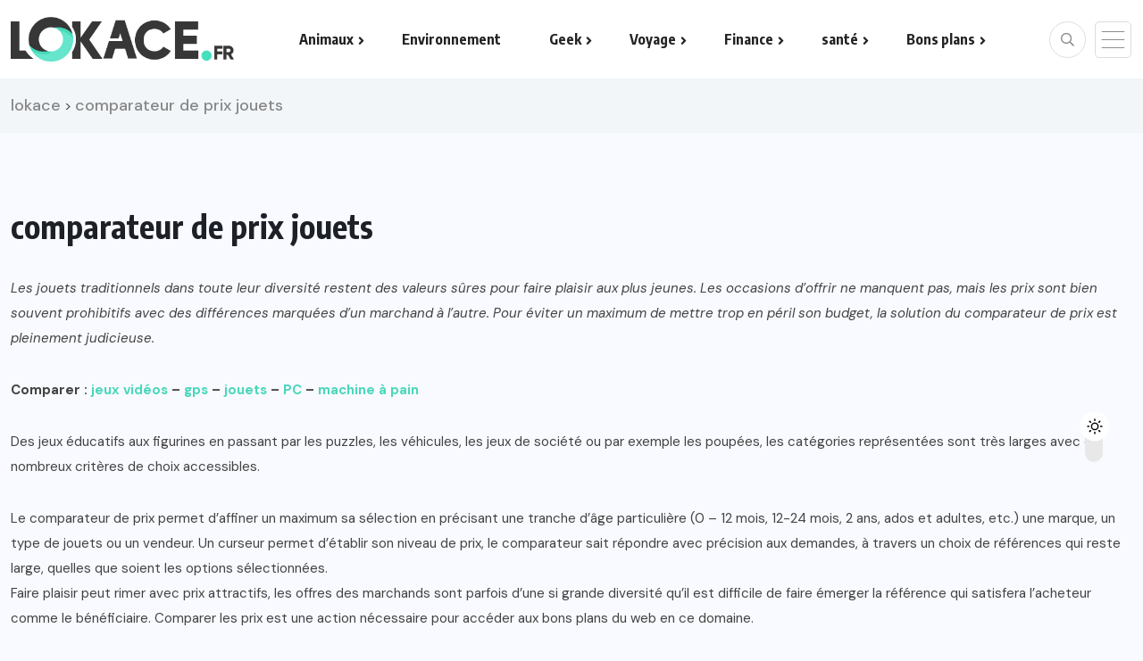

--- FILE ---
content_type: text/html; charset=UTF-8
request_url: https://www.lokace.fr/comparateur-de-prix-jouets
body_size: 10646
content:
<!doctype html>
<html lang="fr-FR" >
<head>
	<meta charset="UTF-8">
	<meta name="viewport" content="width=device-width, initial-scale=1">
	<link rel="profile" href="https://gmpg.org/xfn/11">
	<meta name='robots' content='index, follow, max-image-preview:large, max-snippet:-1, max-video-preview:-1' />
	<style>img:is([sizes="auto" i], [sizes^="auto," i]) { contain-intrinsic-size: 3000px 1500px }</style>
	
	<!-- This site is optimized with the Yoast SEO plugin v26.4 - https://yoast.com/wordpress/plugins/seo/ -->
	<title>comparateur de prix jouets - lokace</title>
	<link rel="canonical" href="https://www.lokace.fr/comparateur-de-prix-jouets" />
	<meta name="twitter:label1" content="Durée de lecture estimée" />
	<meta name="twitter:data1" content="1 minute" />
	<script type="application/ld+json" class="yoast-schema-graph">{"@context":"https://schema.org","@graph":[{"@type":"WebPage","@id":"https://www.lokace.fr/comparateur-de-prix-jouets","url":"https://www.lokace.fr/comparateur-de-prix-jouets","name":"comparateur de prix jouets - lokace","isPartOf":{"@id":"https://www.lokace.fr/#website"},"datePublished":"2012-06-05T13:34:01+00:00","dateModified":"2012-06-11T07:25:21+00:00","inLanguage":"fr-FR","potentialAction":[{"@type":"ReadAction","target":["https://www.lokace.fr/comparateur-de-prix-jouets"]}]},{"@type":"WebSite","@id":"https://www.lokace.fr/#website","url":"https://www.lokace.fr/","name":"lokace","description":"Webmagazine","publisher":{"@id":"https://www.lokace.fr/#organization"},"potentialAction":[{"@type":"SearchAction","target":{"@type":"EntryPoint","urlTemplate":"https://www.lokace.fr/?s={search_term_string}"},"query-input":{"@type":"PropertyValueSpecification","valueRequired":true,"valueName":"search_term_string"}}],"inLanguage":"fr-FR"},{"@type":"Organization","@id":"https://www.lokace.fr/#organization","name":"lokace","url":"https://www.lokace.fr/","logo":{"@type":"ImageObject","inLanguage":"fr-FR","@id":"https://www.lokace.fr/#/schema/logo/image/","url":"https://www.lokace.fr/wp-content/uploads/2023/08/lokace-logo.png","contentUrl":"https://www.lokace.fr/wp-content/uploads/2023/08/lokace-logo.png","width":415,"height":83,"caption":"lokace"},"image":{"@id":"https://www.lokace.fr/#/schema/logo/image/"}}]}</script>
	<!-- / Yoast SEO plugin. -->


<link rel='dns-prefetch' href='//fonts.googleapis.com' />
<link rel="alternate" type="application/rss+xml" title="lokace &raquo; Flux" href="https://www.lokace.fr/feed" />
<link rel="alternate" type="application/rss+xml" title="lokace &raquo; Flux des commentaires" href="https://www.lokace.fr/comments/feed" />
<link rel="alternate" type="application/rss+xml" title="lokace &raquo; comparateur de prix jouets Flux des commentaires" href="https://www.lokace.fr/comparateur-de-prix-jouets/feed" />
<script>
window._wpemojiSettings = {"baseUrl":"https:\/\/s.w.org\/images\/core\/emoji\/16.0.1\/72x72\/","ext":".png","svgUrl":"https:\/\/s.w.org\/images\/core\/emoji\/16.0.1\/svg\/","svgExt":".svg","source":{"concatemoji":"https:\/\/www.lokace.fr\/wp-includes\/js\/wp-emoji-release.min.js?ver=4bfdef7e856565992e00cd6769387649"}};
/*! This file is auto-generated */
!function(s,n){var o,i,e;function c(e){try{var t={supportTests:e,timestamp:(new Date).valueOf()};sessionStorage.setItem(o,JSON.stringify(t))}catch(e){}}function p(e,t,n){e.clearRect(0,0,e.canvas.width,e.canvas.height),e.fillText(t,0,0);var t=new Uint32Array(e.getImageData(0,0,e.canvas.width,e.canvas.height).data),a=(e.clearRect(0,0,e.canvas.width,e.canvas.height),e.fillText(n,0,0),new Uint32Array(e.getImageData(0,0,e.canvas.width,e.canvas.height).data));return t.every(function(e,t){return e===a[t]})}function u(e,t){e.clearRect(0,0,e.canvas.width,e.canvas.height),e.fillText(t,0,0);for(var n=e.getImageData(16,16,1,1),a=0;a<n.data.length;a++)if(0!==n.data[a])return!1;return!0}function f(e,t,n,a){switch(t){case"flag":return n(e,"\ud83c\udff3\ufe0f\u200d\u26a7\ufe0f","\ud83c\udff3\ufe0f\u200b\u26a7\ufe0f")?!1:!n(e,"\ud83c\udde8\ud83c\uddf6","\ud83c\udde8\u200b\ud83c\uddf6")&&!n(e,"\ud83c\udff4\udb40\udc67\udb40\udc62\udb40\udc65\udb40\udc6e\udb40\udc67\udb40\udc7f","\ud83c\udff4\u200b\udb40\udc67\u200b\udb40\udc62\u200b\udb40\udc65\u200b\udb40\udc6e\u200b\udb40\udc67\u200b\udb40\udc7f");case"emoji":return!a(e,"\ud83e\udedf")}return!1}function g(e,t,n,a){var r="undefined"!=typeof WorkerGlobalScope&&self instanceof WorkerGlobalScope?new OffscreenCanvas(300,150):s.createElement("canvas"),o=r.getContext("2d",{willReadFrequently:!0}),i=(o.textBaseline="top",o.font="600 32px Arial",{});return e.forEach(function(e){i[e]=t(o,e,n,a)}),i}function t(e){var t=s.createElement("script");t.src=e,t.defer=!0,s.head.appendChild(t)}"undefined"!=typeof Promise&&(o="wpEmojiSettingsSupports",i=["flag","emoji"],n.supports={everything:!0,everythingExceptFlag:!0},e=new Promise(function(e){s.addEventListener("DOMContentLoaded",e,{once:!0})}),new Promise(function(t){var n=function(){try{var e=JSON.parse(sessionStorage.getItem(o));if("object"==typeof e&&"number"==typeof e.timestamp&&(new Date).valueOf()<e.timestamp+604800&&"object"==typeof e.supportTests)return e.supportTests}catch(e){}return null}();if(!n){if("undefined"!=typeof Worker&&"undefined"!=typeof OffscreenCanvas&&"undefined"!=typeof URL&&URL.createObjectURL&&"undefined"!=typeof Blob)try{var e="postMessage("+g.toString()+"("+[JSON.stringify(i),f.toString(),p.toString(),u.toString()].join(",")+"));",a=new Blob([e],{type:"text/javascript"}),r=new Worker(URL.createObjectURL(a),{name:"wpTestEmojiSupports"});return void(r.onmessage=function(e){c(n=e.data),r.terminate(),t(n)})}catch(e){}c(n=g(i,f,p,u))}t(n)}).then(function(e){for(var t in e)n.supports[t]=e[t],n.supports.everything=n.supports.everything&&n.supports[t],"flag"!==t&&(n.supports.everythingExceptFlag=n.supports.everythingExceptFlag&&n.supports[t]);n.supports.everythingExceptFlag=n.supports.everythingExceptFlag&&!n.supports.flag,n.DOMReady=!1,n.readyCallback=function(){n.DOMReady=!0}}).then(function(){return e}).then(function(){var e;n.supports.everything||(n.readyCallback(),(e=n.source||{}).concatemoji?t(e.concatemoji):e.wpemoji&&e.twemoji&&(t(e.twemoji),t(e.wpemoji)))}))}((window,document),window._wpemojiSettings);
</script>
<style id='wp-emoji-styles-inline-css'>

	img.wp-smiley, img.emoji {
		display: inline !important;
		border: none !important;
		box-shadow: none !important;
		height: 1em !important;
		width: 1em !important;
		margin: 0 0.07em !important;
		vertical-align: -0.1em !important;
		background: none !important;
		padding: 0 !important;
	}
</style>
<link rel='stylesheet' id='wp-block-library-css' href='https://www.lokace.fr/wp-includes/css/dist/block-library/style.min.css?ver=4bfdef7e856565992e00cd6769387649' media='all' />
<style id='classic-theme-styles-inline-css'>
/*! This file is auto-generated */
.wp-block-button__link{color:#fff;background-color:#32373c;border-radius:9999px;box-shadow:none;text-decoration:none;padding:calc(.667em + 2px) calc(1.333em + 2px);font-size:1.125em}.wp-block-file__button{background:#32373c;color:#fff;text-decoration:none}
</style>
<style id='global-styles-inline-css'>
:root{--wp--preset--aspect-ratio--square: 1;--wp--preset--aspect-ratio--4-3: 4/3;--wp--preset--aspect-ratio--3-4: 3/4;--wp--preset--aspect-ratio--3-2: 3/2;--wp--preset--aspect-ratio--2-3: 2/3;--wp--preset--aspect-ratio--16-9: 16/9;--wp--preset--aspect-ratio--9-16: 9/16;--wp--preset--color--black: #000000;--wp--preset--color--cyan-bluish-gray: #abb8c3;--wp--preset--color--white: #ffffff;--wp--preset--color--pale-pink: #f78da7;--wp--preset--color--vivid-red: #cf2e2e;--wp--preset--color--luminous-vivid-orange: #ff6900;--wp--preset--color--luminous-vivid-amber: #fcb900;--wp--preset--color--light-green-cyan: #7bdcb5;--wp--preset--color--vivid-green-cyan: #00d084;--wp--preset--color--pale-cyan-blue: #8ed1fc;--wp--preset--color--vivid-cyan-blue: #0693e3;--wp--preset--color--vivid-purple: #9b51e0;--wp--preset--gradient--vivid-cyan-blue-to-vivid-purple: linear-gradient(135deg,rgba(6,147,227,1) 0%,rgb(155,81,224) 100%);--wp--preset--gradient--light-green-cyan-to-vivid-green-cyan: linear-gradient(135deg,rgb(122,220,180) 0%,rgb(0,208,130) 100%);--wp--preset--gradient--luminous-vivid-amber-to-luminous-vivid-orange: linear-gradient(135deg,rgba(252,185,0,1) 0%,rgba(255,105,0,1) 100%);--wp--preset--gradient--luminous-vivid-orange-to-vivid-red: linear-gradient(135deg,rgba(255,105,0,1) 0%,rgb(207,46,46) 100%);--wp--preset--gradient--very-light-gray-to-cyan-bluish-gray: linear-gradient(135deg,rgb(238,238,238) 0%,rgb(169,184,195) 100%);--wp--preset--gradient--cool-to-warm-spectrum: linear-gradient(135deg,rgb(74,234,220) 0%,rgb(151,120,209) 20%,rgb(207,42,186) 40%,rgb(238,44,130) 60%,rgb(251,105,98) 80%,rgb(254,248,76) 100%);--wp--preset--gradient--blush-light-purple: linear-gradient(135deg,rgb(255,206,236) 0%,rgb(152,150,240) 100%);--wp--preset--gradient--blush-bordeaux: linear-gradient(135deg,rgb(254,205,165) 0%,rgb(254,45,45) 50%,rgb(107,0,62) 100%);--wp--preset--gradient--luminous-dusk: linear-gradient(135deg,rgb(255,203,112) 0%,rgb(199,81,192) 50%,rgb(65,88,208) 100%);--wp--preset--gradient--pale-ocean: linear-gradient(135deg,rgb(255,245,203) 0%,rgb(182,227,212) 50%,rgb(51,167,181) 100%);--wp--preset--gradient--electric-grass: linear-gradient(135deg,rgb(202,248,128) 0%,rgb(113,206,126) 100%);--wp--preset--gradient--midnight: linear-gradient(135deg,rgb(2,3,129) 0%,rgb(40,116,252) 100%);--wp--preset--font-size--small: 13px;--wp--preset--font-size--medium: 20px;--wp--preset--font-size--large: 36px;--wp--preset--font-size--x-large: 42px;--wp--preset--spacing--20: 0.44rem;--wp--preset--spacing--30: 0.67rem;--wp--preset--spacing--40: 1rem;--wp--preset--spacing--50: 1.5rem;--wp--preset--spacing--60: 2.25rem;--wp--preset--spacing--70: 3.38rem;--wp--preset--spacing--80: 5.06rem;--wp--preset--shadow--natural: 6px 6px 9px rgba(0, 0, 0, 0.2);--wp--preset--shadow--deep: 12px 12px 50px rgba(0, 0, 0, 0.4);--wp--preset--shadow--sharp: 6px 6px 0px rgba(0, 0, 0, 0.2);--wp--preset--shadow--outlined: 6px 6px 0px -3px rgba(255, 255, 255, 1), 6px 6px rgba(0, 0, 0, 1);--wp--preset--shadow--crisp: 6px 6px 0px rgba(0, 0, 0, 1);}:where(.is-layout-flex){gap: 0.5em;}:where(.is-layout-grid){gap: 0.5em;}body .is-layout-flex{display: flex;}.is-layout-flex{flex-wrap: wrap;align-items: center;}.is-layout-flex > :is(*, div){margin: 0;}body .is-layout-grid{display: grid;}.is-layout-grid > :is(*, div){margin: 0;}:where(.wp-block-columns.is-layout-flex){gap: 2em;}:where(.wp-block-columns.is-layout-grid){gap: 2em;}:where(.wp-block-post-template.is-layout-flex){gap: 1.25em;}:where(.wp-block-post-template.is-layout-grid){gap: 1.25em;}.has-black-color{color: var(--wp--preset--color--black) !important;}.has-cyan-bluish-gray-color{color: var(--wp--preset--color--cyan-bluish-gray) !important;}.has-white-color{color: var(--wp--preset--color--white) !important;}.has-pale-pink-color{color: var(--wp--preset--color--pale-pink) !important;}.has-vivid-red-color{color: var(--wp--preset--color--vivid-red) !important;}.has-luminous-vivid-orange-color{color: var(--wp--preset--color--luminous-vivid-orange) !important;}.has-luminous-vivid-amber-color{color: var(--wp--preset--color--luminous-vivid-amber) !important;}.has-light-green-cyan-color{color: var(--wp--preset--color--light-green-cyan) !important;}.has-vivid-green-cyan-color{color: var(--wp--preset--color--vivid-green-cyan) !important;}.has-pale-cyan-blue-color{color: var(--wp--preset--color--pale-cyan-blue) !important;}.has-vivid-cyan-blue-color{color: var(--wp--preset--color--vivid-cyan-blue) !important;}.has-vivid-purple-color{color: var(--wp--preset--color--vivid-purple) !important;}.has-black-background-color{background-color: var(--wp--preset--color--black) !important;}.has-cyan-bluish-gray-background-color{background-color: var(--wp--preset--color--cyan-bluish-gray) !important;}.has-white-background-color{background-color: var(--wp--preset--color--white) !important;}.has-pale-pink-background-color{background-color: var(--wp--preset--color--pale-pink) !important;}.has-vivid-red-background-color{background-color: var(--wp--preset--color--vivid-red) !important;}.has-luminous-vivid-orange-background-color{background-color: var(--wp--preset--color--luminous-vivid-orange) !important;}.has-luminous-vivid-amber-background-color{background-color: var(--wp--preset--color--luminous-vivid-amber) !important;}.has-light-green-cyan-background-color{background-color: var(--wp--preset--color--light-green-cyan) !important;}.has-vivid-green-cyan-background-color{background-color: var(--wp--preset--color--vivid-green-cyan) !important;}.has-pale-cyan-blue-background-color{background-color: var(--wp--preset--color--pale-cyan-blue) !important;}.has-vivid-cyan-blue-background-color{background-color: var(--wp--preset--color--vivid-cyan-blue) !important;}.has-vivid-purple-background-color{background-color: var(--wp--preset--color--vivid-purple) !important;}.has-black-border-color{border-color: var(--wp--preset--color--black) !important;}.has-cyan-bluish-gray-border-color{border-color: var(--wp--preset--color--cyan-bluish-gray) !important;}.has-white-border-color{border-color: var(--wp--preset--color--white) !important;}.has-pale-pink-border-color{border-color: var(--wp--preset--color--pale-pink) !important;}.has-vivid-red-border-color{border-color: var(--wp--preset--color--vivid-red) !important;}.has-luminous-vivid-orange-border-color{border-color: var(--wp--preset--color--luminous-vivid-orange) !important;}.has-luminous-vivid-amber-border-color{border-color: var(--wp--preset--color--luminous-vivid-amber) !important;}.has-light-green-cyan-border-color{border-color: var(--wp--preset--color--light-green-cyan) !important;}.has-vivid-green-cyan-border-color{border-color: var(--wp--preset--color--vivid-green-cyan) !important;}.has-pale-cyan-blue-border-color{border-color: var(--wp--preset--color--pale-cyan-blue) !important;}.has-vivid-cyan-blue-border-color{border-color: var(--wp--preset--color--vivid-cyan-blue) !important;}.has-vivid-purple-border-color{border-color: var(--wp--preset--color--vivid-purple) !important;}.has-vivid-cyan-blue-to-vivid-purple-gradient-background{background: var(--wp--preset--gradient--vivid-cyan-blue-to-vivid-purple) !important;}.has-light-green-cyan-to-vivid-green-cyan-gradient-background{background: var(--wp--preset--gradient--light-green-cyan-to-vivid-green-cyan) !important;}.has-luminous-vivid-amber-to-luminous-vivid-orange-gradient-background{background: var(--wp--preset--gradient--luminous-vivid-amber-to-luminous-vivid-orange) !important;}.has-luminous-vivid-orange-to-vivid-red-gradient-background{background: var(--wp--preset--gradient--luminous-vivid-orange-to-vivid-red) !important;}.has-very-light-gray-to-cyan-bluish-gray-gradient-background{background: var(--wp--preset--gradient--very-light-gray-to-cyan-bluish-gray) !important;}.has-cool-to-warm-spectrum-gradient-background{background: var(--wp--preset--gradient--cool-to-warm-spectrum) !important;}.has-blush-light-purple-gradient-background{background: var(--wp--preset--gradient--blush-light-purple) !important;}.has-blush-bordeaux-gradient-background{background: var(--wp--preset--gradient--blush-bordeaux) !important;}.has-luminous-dusk-gradient-background{background: var(--wp--preset--gradient--luminous-dusk) !important;}.has-pale-ocean-gradient-background{background: var(--wp--preset--gradient--pale-ocean) !important;}.has-electric-grass-gradient-background{background: var(--wp--preset--gradient--electric-grass) !important;}.has-midnight-gradient-background{background: var(--wp--preset--gradient--midnight) !important;}.has-small-font-size{font-size: var(--wp--preset--font-size--small) !important;}.has-medium-font-size{font-size: var(--wp--preset--font-size--medium) !important;}.has-large-font-size{font-size: var(--wp--preset--font-size--large) !important;}.has-x-large-font-size{font-size: var(--wp--preset--font-size--x-large) !important;}
:where(.wp-block-post-template.is-layout-flex){gap: 1.25em;}:where(.wp-block-post-template.is-layout-grid){gap: 1.25em;}
:where(.wp-block-columns.is-layout-flex){gap: 2em;}:where(.wp-block-columns.is-layout-grid){gap: 2em;}
:root :where(.wp-block-pullquote){font-size: 1.5em;line-height: 1.6;}
</style>
<link rel='stylesheet' id='benqu-custom-fonts-css' href='https://fonts.googleapis.com/css?family=DM+Sans%3A400%2C400i%2C500%2C500i%2C700%2C700i%7CEncode+Sans+Condensed%3A100%2C200%2C300%2C400%2C500%2C600%2C700%2C800%2C900%7CLora%3A400%2C400i%2C500%2C500i%2C600%2C600i%2C700%2C700i&#038;subset=latin' media='all' />
<link rel='stylesheet' id='bootstrap-css' href='https://www.lokace.fr/wp-content/themes/benqu/assets/css/bootstrap.min.css?ver=4bfdef7e856565992e00cd6769387649' media='all' />
<link rel='stylesheet' id='font-awesome-all-css' href='https://www.lokace.fr/wp-content/themes/benqu/assets/fonts/fontawesome/css/all.min.css?ver=4bfdef7e856565992e00cd6769387649' media='all' />
<link rel='stylesheet' id='sidebarnav-css' href='https://www.lokace.fr/wp-content/themes/benqu/assets/css/sidebarnav.min.css?ver=4bfdef7e856565992e00cd6769387649' media='all' />
<link rel='stylesheet' id='animation-css' href='https://www.lokace.fr/wp-content/themes/benqu/assets/css/animation.css?ver=4bfdef7e856565992e00cd6769387649' media='all' />
<link rel='stylesheet' id='owl-carousel-css' href='https://www.lokace.fr/wp-content/themes/benqu/assets/css/owl.carousel.min.css?ver=4bfdef7e856565992e00cd6769387649' media='all' />
<link rel='stylesheet' id='slick-slider-css' href='https://www.lokace.fr/wp-content/themes/benqu/assets/css/slick.css?ver=4bfdef7e856565992e00cd6769387649' media='all' />
<link rel='stylesheet' id='magnific-popup-css' href='https://www.lokace.fr/wp-content/themes/benqu/assets/css/magnific-popup.css?ver=4bfdef7e856565992e00cd6769387649' media='all' />
<link rel='stylesheet' id='metis-menu-css' href='https://www.lokace.fr/wp-content/themes/benqu/assets/css/metis-menu.css?ver=4bfdef7e856565992e00cd6769387649' media='all' />
<link rel='stylesheet' id='benqu-post-css' href='https://www.lokace.fr/wp-content/themes/benqu/assets/css/post-style.css?ver=4bfdef7e856565992e00cd6769387649' media='all' />
<link rel='stylesheet' id='benqu-main-css' href='https://www.lokace.fr/wp-content/themes/benqu/assets/css/benqu-style.css?ver=4bfdef7e856565992e00cd6769387649' media='all' />
<link rel='stylesheet' id='benqu-responsive-css' href='https://www.lokace.fr/wp-content/themes/benqu/assets/css/responsive.css?ver=4bfdef7e856565992e00cd6769387649' media='all' />
<link rel='stylesheet' id='benqu-style-css' href='https://www.lokace.fr/wp-content/themes/benqu-child/style.css?ver=1.0' media='all' />
<link rel='stylesheet' id='benqu-theme-custom-style-css' href='https://www.lokace.fr/wp-content/themes/benqu/assets/css/custom-style.css?ver=4bfdef7e856565992e00cd6769387649' media='all' />
<style id='benqu-theme-custom-style-inline-css'>
        
        :root {
            --color-primary: #45d9b7;
        }
    
</style>
<script src="https://www.lokace.fr/wp-includes/js/jquery/jquery.min.js?ver=3.7.1" id="jquery-core-js"></script>
<script src="https://www.lokace.fr/wp-includes/js/jquery/jquery-migrate.min.js?ver=3.4.1" id="jquery-migrate-js"></script>
<link rel="https://api.w.org/" href="https://www.lokace.fr/wp-json/" /><link rel="alternate" title="JSON" type="application/json" href="https://www.lokace.fr/wp-json/wp/v2/pages/229" /><link rel="alternate" title="oEmbed (JSON)" type="application/json+oembed" href="https://www.lokace.fr/wp-json/oembed/1.0/embed?url=https%3A%2F%2Fwww.lokace.fr%2Fcomparateur-de-prix-jouets" />
<link rel="alternate" title="oEmbed (XML)" type="text/xml+oembed" href="https://www.lokace.fr/wp-json/oembed/1.0/embed?url=https%3A%2F%2Fwww.lokace.fr%2Fcomparateur-de-prix-jouets&#038;format=xml" />
<link rel="pingback" href="https://www.lokace.fr/xmlrpc.php"><meta name="generator" content="Elementor 3.33.2; features: additional_custom_breakpoints; settings: css_print_method-external, google_font-enabled, font_display-swap">
			<style>
				.e-con.e-parent:nth-of-type(n+4):not(.e-lazyloaded):not(.e-no-lazyload),
				.e-con.e-parent:nth-of-type(n+4):not(.e-lazyloaded):not(.e-no-lazyload) * {
					background-image: none !important;
				}
				@media screen and (max-height: 1024px) {
					.e-con.e-parent:nth-of-type(n+3):not(.e-lazyloaded):not(.e-no-lazyload),
					.e-con.e-parent:nth-of-type(n+3):not(.e-lazyloaded):not(.e-no-lazyload) * {
						background-image: none !important;
					}
				}
				@media screen and (max-height: 640px) {
					.e-con.e-parent:nth-of-type(n+2):not(.e-lazyloaded):not(.e-no-lazyload),
					.e-con.e-parent:nth-of-type(n+2):not(.e-lazyloaded):not(.e-no-lazyload) * {
						background-image: none !important;
					}
				}
			</style>
			<!-- Fathom - beautiful, simple website analytics -->
                <script src="https://cdn.usefathom.com/script.js" data-site="HMVNVMQM" defer></script>
              <!-- / Fathom --><style type="text/css">.site-logo{max-width:250px;}div#pfytopbar.pfy-top-bar, header.benqu-main-header.pfy-header-4 div#pfytopbar.pfy-top-bar{background-color:#45d9b7;}</style><link rel="icon" href="https://www.lokace.fr/wp-content/uploads/2023/08/favicon-lok-60x60.png" sizes="32x32" />
<link rel="icon" href="https://www.lokace.fr/wp-content/uploads/2023/08/favicon-lok.png" sizes="192x192" />
<link rel="apple-touch-icon" href="https://www.lokace.fr/wp-content/uploads/2023/08/favicon-lok.png" />
<meta name="msapplication-TileImage" content="https://www.lokace.fr/wp-content/uploads/2023/08/favicon-lok.png" />
		<style id="wp-custom-css">
			a.benqu-cate-badge {
    background-color: #45dfbd !important;
}a.benqu-cate-name {
    color: #45dfbd !important;
}article a {
    color: #4ad7bb;
}		</style>
		</head>

<body data-rsssl=1 class="wp-singular page-template-default page page-id-229 wp-custom-logo wp-theme-benqu wp-child-theme-benqu-child no-sidebar elementor-default elementor-kit-3601">
<div class="pfy-main-wrapper">
    <div class="benqu_header_search">
        <div class="container">
            <div class="row d-flex justify-content-center">
                <div class="col-md-12">
                    <form method="get" action="https://www.lokace.fr/">
                        <input type="search" name="s" id="search" value="" placeholder="Search Headlines, News..." />
                        <i class="close-btn fal fa-times"></i>
                    </form>
                </div>
            </div>
        </div>
    </div>
 <header class="benqu-main-header pfy-header-2 bnq__header_three">
        
    <div id="stickyHeader" class="header-menu">
        <div class="container">
            <div class="header-menu-opt d-flex justify-content-between align-items-center">
                <div class="pfy-logo d-flex  align-items-center">
                                <a class="site-logo" href="https://www.lokace.fr/" >
        <img src="https://www.lokace.fr/wp-content/uploads/2023/08/lokace-logo.png" alt="lokace">
        </a>
                <a class="site-logo light-logo" href="https://www.lokace.fr/" >
        <img src="https://www.lokace.fr/wp-content/uploads/2023/08/lokace-logo-white.png" alt="lokace">
        </a>
                    </div>
                <div class="mainmenu">
                    <div class="site-navigation">
                        <ul id="menu-menu-principal" class="navigation clearfix"><li id="menu-item-5" class="menu-item menu-item-type-taxonomy menu-item-object-category menu-item-has-children menu-item-5"><a href="https://www.lokace.fr/category/animaux">Animaux</a>
<ul class="sub-menu">
	<li id="menu-item-3927" class="menu-item menu-item-type-post_type menu-item-object-page menu-item-3927"><a href="https://www.lokace.fr/assurance-animaux">Assurances animaux</a></li>
</ul>
</li>
<li id="menu-item-1020" class="menu-item menu-item-type-taxonomy menu-item-object-category menu-item-1020"><a href="https://www.lokace.fr/category/environnement">Environnement</a></li>
<li id="menu-item-9" class="menu-item menu-item-type-taxonomy menu-item-object-category menu-item-has-children menu-item-9"><a href="https://www.lokace.fr/category/geek">Geek</a>
<ul class="sub-menu">
	<li id="menu-item-7" class="menu-item menu-item-type-taxonomy menu-item-object-category menu-item-7"><a href="https://www.lokace.fr/category/cinema-tv">Cinéma / TV</a></li>
	<li id="menu-item-11" class="menu-item menu-item-type-taxonomy menu-item-object-category menu-item-11"><a href="https://www.lokace.fr/category/jeux">Jeux</a></li>
	<li id="menu-item-10" class="menu-item menu-item-type-taxonomy menu-item-object-category menu-item-10"><a href="https://www.lokace.fr/category/jeu-dargent">Jeu d&rsquo;argent</a></li>
	<li id="menu-item-13" class="menu-item menu-item-type-taxonomy menu-item-object-category menu-item-13"><a href="https://www.lokace.fr/category/logiciel">Logiciel</a></li>
</ul>
</li>
<li id="menu-item-17" class="menu-item menu-item-type-taxonomy menu-item-object-category menu-item-has-children menu-item-17"><a href="https://www.lokace.fr/category/voyage">Voyage</a>
<ul class="sub-menu">
	<li id="menu-item-14" class="menu-item menu-item-type-taxonomy menu-item-object-category menu-item-14"><a href="https://www.lokace.fr/category/rencontre">Rencontre</a></li>
</ul>
</li>
<li id="menu-item-8" class="menu-item menu-item-type-taxonomy menu-item-object-category menu-item-has-children menu-item-8"><a href="https://www.lokace.fr/category/finance">Finance</a>
<ul class="sub-menu">
	<li id="menu-item-12" class="menu-item menu-item-type-taxonomy menu-item-object-category menu-item-12"><a href="https://www.lokace.fr/category/juridique">Juridique</a></li>
</ul>
</li>
<li id="menu-item-1000" class="menu-item menu-item-type-taxonomy menu-item-object-category menu-item-has-children menu-item-1000"><a href="https://www.lokace.fr/category/sante">santé</a>
<ul class="sub-menu">
	<li id="menu-item-16" class="menu-item menu-item-type-taxonomy menu-item-object-category menu-item-16"><a href="https://www.lokace.fr/category/sport">Sport</a></li>
</ul>
</li>
<li id="menu-item-6" class="menu-item menu-item-type-taxonomy menu-item-object-category menu-item-has-children menu-item-6"><a href="https://www.lokace.fr/category/bons-plans">Bons plans</a>
<ul class="sub-menu">
	<li id="menu-item-15" class="menu-item menu-item-type-taxonomy menu-item-object-category menu-item-15"><a href="https://www.lokace.fr/category/shopping">Shopping</a></li>
	<li id="menu-item-3926" class="menu-item menu-item-type-taxonomy menu-item-object-category menu-item-3926"><a href="https://www.lokace.fr/category/que-faire-quand">Que faire</a></li>
</ul>
</li>
</ul>                    </div>
                </div>
                <div class="menu-right  d-flex justify-content-between align-items-center">
                    <span class="pfy-search-btn"><i class="far fa-search"></i></span>                    
                    <span class="pfy-sidebarnav"><img src="https://www.lokace.fr/wp-content/themes/benqu/assets/img/nav.svg" alt="Nav"></span>
                    <div class="hamburger_menu d-lg-none">
                        <a href="javascript:void(0);" class="active">
                            <div class="icon bar">
                                <img src="https://www.lokace.fr/wp-content/themes/benqu/assets/img/nav.svg" alt="Nav">
                            </div>
                        </a>
                    </div>
                </div>
            </div>
        </div>
    </div>
</header>
<div class="pfy-sidebar-wrap pfy-sidebar-box">
    <div class="pfy-sidebar-overlay pfy-sidebar-return"></div>
    <div class="pfy-sidebar-nav-widget">
        <div class="pfy-sidebar-wid-wrap">
            <div class="pfy-sidebar-close-wrap">
                <a href="#" class="pfy-sidebar-close">
                    <i class="fal fa-times"></i>
                </a>
            </div>
            <div class="pfy-sidebar-content">
                
                <!-- Sidebar Info Content -->
                <div class="pfy-sidebar-info-content">
                    <div class="content-inner">
                        <div class="sidebar-logo sidebar-style">
                                        <a class="site-logo light-logo" href="https://www.lokace.fr/" >
        <img src="https://www.lokace.fr/wp-content/uploads/2023/08/lokace-logo-white.png" alt="lokace">
        </a>
                                                        </div>
                                                <div class="pfy-sidebar-contact-info sidebar-style">
                            <section id="nav_menu-4" class="widget widget_nav_menu"><div class="menu-secondary-container"><ul id="menu-secondary" class="menu"><li id="menu-item-798" class="menu-item menu-item-type-post_type menu-item-object-page menu-item-798"><a href="https://www.lokace.fr/comparateur-de-prix">comparateur de prix</a></li>
<li id="menu-item-799" class="menu-item menu-item-type-post_type menu-item-object-page menu-item-799"><a href="https://www.lokace.fr/voyance-en-ligne">Voyance</a></li>
<li id="menu-item-826" class="menu-item menu-item-type-post_type menu-item-object-page menu-item-826"><a href="https://www.lokace.fr/devis-travaux">Devis travaux</a></li>
<li id="menu-item-919" class="menu-item menu-item-type-post_type menu-item-object-page menu-item-919"><a href="https://www.lokace.fr/assurance-animaux">Assurances animaux</a></li>
<li id="menu-item-922" class="menu-item menu-item-type-taxonomy menu-item-object-category menu-item-922"><a href="https://www.lokace.fr/category/que-faire-quand">Que faire</a></li>
</ul></div></section>                        </div>
                                                <div class="pfy-sidebar-contact-info sidebar-style">

                            
                            
                                                        <!-- Sidebar Social Info -->
                                                    </div>
                        
                    </div>
                </div>
                
            </div>
        </div>
    </div>
</div>
<div class="body-overlay"></div>
<div class="slide-bar">
    <div class="close-mobile-menu">
        <a href="javascript:void(0);"><i class="fal fa-times"></i></a>
    </div>
    <nav class="side-mobile-menu d-lg-none">
        <div class="header-mobile-search">
            <form action="https://www.lokace.fr/" method="get">
                <input type="search" name="s" id="search-id" value="" placeholder="Search Here">
                <button type="submit"><i class="ti-search"></i></button>
            </form>
        </div>
        <div class="menu-menu-principal-container"><ul id="pfy-mobile-menu" class="menu"><li class="menu-item menu-item-type-taxonomy menu-item-object-category dropdown menu-item-5"><a href="https://www.lokace.fr/category/animaux">Animaux</a>
<ul class="sub-menu">
	<li class="menu-item menu-item-type-post_type menu-item-object-page menu-item-3927"><a href="https://www.lokace.fr/assurance-animaux">Assurances animaux</a></li>
</ul>
</li>
<li class="menu-item menu-item-type-taxonomy menu-item-object-category menu-item-1020"><a href="https://www.lokace.fr/category/environnement">Environnement</a></li>
<li class="menu-item menu-item-type-taxonomy menu-item-object-category dropdown menu-item-9"><a href="https://www.lokace.fr/category/geek">Geek</a>
<ul class="sub-menu">
	<li class="menu-item menu-item-type-taxonomy menu-item-object-category menu-item-7"><a href="https://www.lokace.fr/category/cinema-tv">Cinéma / TV</a></li>
	<li class="menu-item menu-item-type-taxonomy menu-item-object-category menu-item-11"><a href="https://www.lokace.fr/category/jeux">Jeux</a></li>
	<li class="menu-item menu-item-type-taxonomy menu-item-object-category menu-item-10"><a href="https://www.lokace.fr/category/jeu-dargent">Jeu d&rsquo;argent</a></li>
	<li class="menu-item menu-item-type-taxonomy menu-item-object-category menu-item-13"><a href="https://www.lokace.fr/category/logiciel">Logiciel</a></li>
</ul>
</li>
<li class="menu-item menu-item-type-taxonomy menu-item-object-category dropdown menu-item-17"><a href="https://www.lokace.fr/category/voyage">Voyage</a>
<ul class="sub-menu">
	<li class="menu-item menu-item-type-taxonomy menu-item-object-category menu-item-14"><a href="https://www.lokace.fr/category/rencontre">Rencontre</a></li>
</ul>
</li>
<li class="menu-item menu-item-type-taxonomy menu-item-object-category dropdown menu-item-8"><a href="https://www.lokace.fr/category/finance">Finance</a>
<ul class="sub-menu">
	<li class="menu-item menu-item-type-taxonomy menu-item-object-category menu-item-12"><a href="https://www.lokace.fr/category/juridique">Juridique</a></li>
</ul>
</li>
<li class="menu-item menu-item-type-taxonomy menu-item-object-category dropdown menu-item-1000"><a href="https://www.lokace.fr/category/sante">santé</a>
<ul class="sub-menu">
	<li class="menu-item menu-item-type-taxonomy menu-item-object-category menu-item-16"><a href="https://www.lokace.fr/category/sport">Sport</a></li>
</ul>
</li>
<li class="menu-item menu-item-type-taxonomy menu-item-object-category dropdown menu-item-6"><a href="https://www.lokace.fr/category/bons-plans">Bons plans</a>
<ul class="sub-menu">
	<li class="menu-item menu-item-type-taxonomy menu-item-object-category menu-item-15"><a href="https://www.lokace.fr/category/shopping">Shopping</a></li>
	<li class="menu-item menu-item-type-taxonomy menu-item-object-category menu-item-3926"><a href="https://www.lokace.fr/category/que-faire-quand">Que faire</a></li>
</ul>
</li>
</ul></div>    </nav>
</div>
    <div class="benqu-breadcrumb">
		<div class="container">
			<div class="row">
				<div class="col-lg-12">
                    <div class="breadcrumb-item">
                        <!-- Breadcrumb NavXT 7.4.1 -->
<span property="itemListElement" typeof="ListItem"><a property="item" typeof="WebPage" title="Aller à lokace." href="https://www.lokace.fr" class="home" ><span property="name">lokace</span></a><meta property="position" content="1"></span> &gt; <span property="itemListElement" typeof="ListItem"><span property="name" class="post post-page current-item">comparateur de prix jouets</span><meta property="url" content="https://www.lokace.fr/comparateur-de-prix-jouets"><meta property="position" content="2"></span>                    </div>
					
				</div>
			</div>
		</div>
	</div>
	<div class="benqu-page-interal">
		<div class="container">
			<div class="row">
				<div class="col-lg-12">
					
<article id="post-229" class="post-229 page type-page status-publish hentry">
	<header class="entry-header">
		<h1 class="entry-title">comparateur de prix jouets</h1>	</header><!-- .entry-header -->

	
	<div class="entry-content">
		<p><em>Les jouets traditionnels dans toute leur diversité restent des valeurs sûres pour faire plaisir aux plus jeunes. Les occasions d’offrir ne manquent pas, mais les prix sont bien souvent prohibitifs avec des différences marquées d’un marchand à l’autre. Pour éviter un maximum de mettre trop en péril son budget, la solution du comparateur de prix est pleinement judicieuse. </em></p>
<p><strong>Comparer : <a href="https://www.lokace.fr/comparateur-prix-jeux-video">jeux vidéos</a> &#8211; <a href="https://www.lokace.fr/comparateur-de-prix-gps">gps</a> &#8211; <a href="https://www.lokace.fr/comparateur-de-prix-jouets">jouets</a> &#8211; <a href="https://www.lokace.fr/comparateur-prix-pc">PC</a> &#8211; <a href="https://www.lokace.fr/comparateur-prix-machine-a-pain">machine à pain</a> </strong></p>
<div class="vshopBig" v-key="idshop" v-tracking="lokace" v-request="~q-jouets" v-color="D1175D" style="width:100%;"></div>
<p> <script type="text/javascript" src="https://www.vshop.fr/js/freakBig.js"></script></p>
<p>Des jeux éducatifs aux figurines en passant par les puzzles, les véhicules, les jeux de société ou par exemple les poupées, les catégories représentées sont très larges avec de nombreux critères de choix accessibles. </p>
<p>Le comparateur de prix permet d’affiner un maximum sa sélection en précisant une tranche d’âge particulière (0 – 12 mois, 12-24 mois, 2 ans, ados et adultes, etc.) une marque, un type de jouets ou un vendeur. Un curseur permet d’établir son niveau de prix, le comparateur sait répondre avec précision aux demandes, à travers un choix de références qui reste large, quelles que soient les options sélectionnées.<br />
Faire plaisir peut rimer avec prix attractifs, les offres des marchands sont parfois d’une si grande diversité qu’il est difficile de faire émerger la référence qui satisfera l’acheteur comme le bénéficiaire. Comparer les prix est une action nécessaire pour accéder aux bons plans du web en ce domaine. </p>
	</div><!-- .entry-content -->

	</article><!-- #post-229 -->

<div id="comments" class="comments-area">

		<div id="respond" class="comment-respond">
		<h3 id="reply-title" class="comment-reply-title">Leave a comment <small><a rel="nofollow" id="cancel-comment-reply-link" href="/comparateur-de-prix-jouets#respond" style="display:none;">Annuler la réponse</a></small></h3><form action="https://www.lokace.fr/wp-comments-post.php" method="post" id="commentform" class="comment-form"><p class="comment-notes"><span id="email-notes">Votre adresse e-mail ne sera pas publiée.</span> <span class="required-field-message">Les champs obligatoires sont indiqués avec <span class="required">*</span></span></p><div class="row"><div class="col-md-6"><div class="input-field mb-30"><input type="text" name="author" id="author" value="" placeholder="Name" size="22" tabindex="1"aria-required="true" class="form_control" /></div></div>
<div class="col-md-6"><div class="input-field mb-30"><input type="email" name="email" id="email" value="" placeholder="Email" size="22" tabindex="2"aria-required="true" class="form_control"  /></div></div>
<div class="col-md-12"><div class="input-field mb-30"><input type="url" name="url" id="url" value="" placeholder="Website" size="22" tabindex="2"aria-required="false" class="form_control"  /></div></div></div>
<p class="comment-form-cookies-consent"><input id="wp-comment-cookies-consent" name="wp-comment-cookies-consent" type="checkbox" value="yes" /> <label for="wp-comment-cookies-consent">Enregistrer mon nom, mon e-mail et mon site dans le navigateur pour mon prochain commentaire.</label></p>
<div class="row"><div class="col-md-12"><div class="input-field mb-30"><textarea autocomplete="new-password"  id="i5ba83652a"  name="i5ba83652a"  class="form_control"  cols="77" rows="3" placeholder="Comment" aria-required="true"></textarea><textarea id="comment" aria-label="hp-comment" aria-hidden="true" name="comment" autocomplete="new-password" style="padding:0 !important;clip:rect(1px, 1px, 1px, 1px) !important;position:absolute !important;white-space:nowrap !important;height:1px !important;width:1px !important;overflow:hidden !important;" tabindex="-1"></textarea><script data-noptimize>document.getElementById("comment").setAttribute( "id", "a7abedfc5058da8da411a8e4adc4493b" );document.getElementById("i5ba83652a").setAttribute( "id", "comment" );</script></div></div></div><p class="form-submit"><input name="submit" type="submit" id="submit" class="submit" value="Laisser un commentaire" /> <input type='hidden' name='comment_post_ID' value='229' id='comment_post_ID' />
<input type='hidden' name='comment_parent' id='comment_parent' value='0' />
</p></form>	</div><!-- #respond -->
	
</div><!-- #comments -->
				</div>
			</div>
		</div>
	</div>

</div><!-- #page -->
 
<footer class="pfy-site-footer bnq__sticky_footer no-top-footer">
        <div class="pfy-footer-top">
        <div class="container">
            <div class="row">
                                
                                                                <div class="col-xl-3 col-md-6 ft_widget-item">
                    <div id="tag_cloud-3" class="widget widget_tag_cloud mrb pfy-footer-widget-item"><h4 class="footer-title">Broese Tags</h4><div class="tagcloud"><a href="https://www.lokace.fr/tag/agence-web" class="tag-cloud-link tag-link-86 tag-link-position-1" style="font-size: 8pt;" aria-label="Agence web (1 élément)">Agence web</a>
<a href="https://www.lokace.fr/tag/influence" class="tag-cloud-link tag-link-87 tag-link-position-2" style="font-size: 8pt;" aria-label="Influence (1 élément)">Influence</a>
<a href="https://www.lokace.fr/tag/live-videos" class="tag-cloud-link tag-link-88 tag-link-position-3" style="font-size: 8pt;" aria-label="Live videos (1 élément)">Live videos</a>
<a href="https://www.lokace.fr/tag/tiktok" class="tag-cloud-link tag-link-85 tag-link-position-4" style="font-size: 8pt;" aria-label="TikTok (1 élément)">TikTok</a></div>
</div>                </div>
                            </div>
        </div>
    </div>
        <div class="pfy-footer-bottm">
        <div class="container">
            <div class="row">
                <div class="col-xl-7 col-lg-7 col-md-12">
                    <div class="footer-btm-nav">
                        <div class="menu-le-web-container"><ul id="menu-le-web" class="navigation clearfix"><li id="menu-item-1764" class="menu-item menu-item-type-custom menu-item-object-custom menu-item-1764"><a href="http://www.jeunejolie.fr">Mag féminin : JeuneJolie.fr</a></li>
<li id="menu-item-2993" class="menu-item menu-item-type-custom menu-item-object-custom menu-item-2993"><a href="https://www.cap-eveil.fr">cap-eveil.fr</a></li>
<li id="menu-item-3311" class="menu-item menu-item-type-custom menu-item-object-custom menu-item-3311"><a href="https://www.booksmag.fr">Le livre numérique Booksmag.fr</a></li>
</ul></div>                    </div>
                </div>
                <div class="col-xl-5 col-lg-5 col-md-12">
                    <div class="footer-copyright text-end">
                        <p><strong>© lokace – 2011 - 2024 - </strong><a href="https://www.lokace.fr/mentions-legales">Mentions légales</a> - <a href="https://www.lokace.fr/contact">Contact</a></p>
                    </div>
                </div>
            </div>
        </div>
    </div>
</footer><div class="back-top-btn">
    <i class="fal fa-angle-double-up"></i>
</div>
    <!-- benqu-switch-box -->
        <div class="benqu-switch-box-wrap">
            <div class="benqu-switch-box">
            <label class="benqu-switch-box__label" for="themeSwitchCheckbox">
                <input class="benqu-switch-box__input" type="checkbox" name="themeSwitchCheckbox"
                    id="themeSwitchCheckbox">
            </label>
            </div>
        </div>
        <!-- end benqu-switch-box -->
    <script type="speculationrules">
{"prefetch":[{"source":"document","where":{"and":[{"href_matches":"\/*"},{"not":{"href_matches":["\/wp-*.php","\/wp-admin\/*","\/wp-content\/uploads\/*","\/wp-content\/*","\/wp-content\/plugins\/*","\/wp-content\/themes\/benqu-child\/*","\/wp-content\/themes\/benqu\/*","\/*\\?(.+)"]}},{"not":{"selector_matches":"a[rel~=\"nofollow\"]"}},{"not":{"selector_matches":".no-prefetch, .no-prefetch a"}}]},"eagerness":"conservative"}]}
</script>
			<script>
				const lazyloadRunObserver = () => {
					const lazyloadBackgrounds = document.querySelectorAll( `.e-con.e-parent:not(.e-lazyloaded)` );
					const lazyloadBackgroundObserver = new IntersectionObserver( ( entries ) => {
						entries.forEach( ( entry ) => {
							if ( entry.isIntersecting ) {
								let lazyloadBackground = entry.target;
								if( lazyloadBackground ) {
									lazyloadBackground.classList.add( 'e-lazyloaded' );
								}
								lazyloadBackgroundObserver.unobserve( entry.target );
							}
						});
					}, { rootMargin: '200px 0px 200px 0px' } );
					lazyloadBackgrounds.forEach( ( lazyloadBackground ) => {
						lazyloadBackgroundObserver.observe( lazyloadBackground );
					} );
				};
				const events = [
					'DOMContentLoaded',
					'elementor/lazyload/observe',
				];
				events.forEach( ( event ) => {
					document.addEventListener( event, lazyloadRunObserver );
				} );
			</script>
			<script src="https://www.lokace.fr/wp-includes/js/imagesloaded.min.js?ver=5.0.0" id="imagesloaded-js"></script>
<script src="https://www.lokace.fr/wp-includes/js/masonry.min.js?ver=4.2.2" id="masonry-js"></script>
<script src="https://www.lokace.fr/wp-content/themes/benqu/assets/js/popper.min.js?ver=2.9.2" id="popper-js"></script>
<script src="https://www.lokace.fr/wp-content/themes/benqu/assets/js/bootstrap.min.js?ver=5.1.3" id="bootstrap-js"></script>
<script src="https://www.lokace.fr/wp-content/themes/benqu/assets/js/owl.carousel.min.js?ver=1.0.0" id="owl-carousel-js"></script>
<script src="https://www.lokace.fr/wp-content/themes/benqu/assets/js/slick.min.js?ver=1.0.0" id="slick-js"></script>
<script src="https://www.lokace.fr/wp-content/themes/benqu/assets/js/metisMenu.min.js?ver=1.0.0" id="metisMenu-js"></script>
<script src="https://www.lokace.fr/wp-content/themes/benqu/assets/js/sidebarnav.min.js?ver=1.0.0" id="sidebarnav-js"></script>
<script src="https://www.lokace.fr/wp-content/themes/benqu/assets/js/resize-sensor.min.js?ver=1.0.0" id="resize-sensor-js"></script>
<script src="https://www.lokace.fr/wp-content/themes/benqu/assets/js/theia-sticky-sidebar.min.js?ver=1.0.0" id="theia-sticky-sidebar-js"></script>
<script src="https://www.lokace.fr/wp-content/themes/benqu/assets/js/wow.min.js?ver=1.0.0" id="wow-js"></script>
<script src="https://www.lokace.fr/wp-content/themes/benqu/assets/js/jquery.magnific-popup.min.js?ver=1.1.0" id="jquery-magnific-popup-js"></script>
<script id="benqu-custom-js-extra">
var benqu_ajax = {"ajax_url":"https:\/\/www.lokace.fr\/wp-admin\/admin-ajax.php","post_scroll_limit":"10","nonce":"fa5a04efd6"};
</script>
<script src="https://www.lokace.fr/wp-content/themes/benqu/assets/js/scripts.js?ver=1.0.0" id="benqu-custom-js"></script>
<script src="https://www.lokace.fr/wp-includes/js/comment-reply.min.js?ver=4bfdef7e856565992e00cd6769387649" id="comment-reply-js" async data-wp-strategy="async"></script>

</body>
</html>


--- FILE ---
content_type: text/css
request_url: https://www.lokace.fr/wp-content/themes/benqu/assets/css/responsive.css?ver=4bfdef7e856565992e00cd6769387649
body_size: 3262
content:
@media (max-width: 1399px){
    footer.pfy-site-footer {
        position: relative;
    }
    span.pfy-sidebarnav{
        margin-right: 40px;
    }
}
@media (min-width: 992px) and (max-width: 1250px) {
    .bnq__list_illustration.bnq-post-list-item .pfy-post-item {
        display: block !important;
    }
    
    .bnq__list_illustration.bnq-post-list-item .pfy-post-item .pfy-post-content {
        padding: 20px;
    }
    
    .bnq__list_illustration.bnq-post-list-item .pfy-post-item .pfy-post-thumb {
        width: 100%;
    }
}
@media (min-width: 992px) and (max-width: 1200px) {
    .bnq-post-list-item-pagi .pfy-post-item .pfy-post-thumb {
        flex: 0 0 170px;
        max-width: 170px;
    }
}
@media (min-width: 1077px) and (max-width: 1158px) {
    
}
@media (min-width: 992px) and (max-width: 1199px) {
    .pfy-post-grid-wrap.grid-style-1 .row .col-xl-3.col-lg-4.col-md-6:last-child {
        margin-top: 20px;
    }
    .pfy-post-grid-wrap.grid-style-4 .pfy-post-item {
        margin-bottom: 30px;
    }
}

@media (min-width: 992px) and (max-width: 1148px) {
    
}

@media (min-width: 1076px) and (max-width: 1199px) {    
    .pfy-post-grid-wrap.pfy-overlay-style-2.style-4 .pfy-post-item {
        margin-bottom: 24px;
    }
    
}

@media (min-width: 992px) and (max-width: 1076px) {
    .pfy-header-2 .mainmenu .site-navigation .navigation li a {
        padding-right: 35px;
        font-size: 15px;
    }
    .pfy-header-2 .mainmenu .site-navigation .navigation li.menu-item-has-children:after{
        right: 20px;
    }
    
    .pfy-post-grid-wrap.grid-style-2 {
        margin-bottom: 30px;
    }
    .pfy-post-grid-carousel-wrap.carousel-style-2 .pfy-post-item ul li, .pfy-post-grid-carousel-wrap.carousel-style-2 .pfy-post-item ul li a {
        font-size: 13px;
        text-transform: uppercase;
        color: #818181;
        font-weight: 500;
    }
    .pfy-cate-item-wrap.cat-style1 .pfy-cat-item-col {
        flex: 0 0 33.333% !important;
        max-width: 33.333% !important;
    }
    .pfy-mailsubscribe-form-tow {
        margin-top: 30px;
    }
    .pfy-post-grid-wrap.pfy-overlay-style-2 .pfy-post-item {
        margin-top: 30px;
    }
    .pfy-post-grid-wrap.pfy-overlay-style-2.style-3 .pfy-post-item {
        margin-top: 0;
    }
    .pfy-main-container .col-xl-8{
        width: 100%;
    }
    .pfy-main-container .col-xl-4 {
        width: 50%;
    }
    aside#secondary.widget-area {
        margin-top: 30px;
    }
    .bnq-post-list-item-pagi .pfy-post-item .pfy-post-thumb {
        flex: 0 0 135px;
        max-width: 135px;
    }
}

@media (min-width: 993px) and (max-width: 1024px) {
    .mainmenu .site-navigation .navigation li a {
        padding-right: 45px;
    }

    .mainmenu .site-navigation .navigation li.menu-item-has-children:after{
        right:32px
    }
}
@media (min-width: 992px) and (max-width: 1024px) {
    .pfy-post-grid-wrap.pfy-overlay-style-1.style-6 .pfy-post-item.sm-item .pfy-post-title {
        font-size: 18px;
        line-height: 28px;
    }
    .pfy-post-gd-meta li, .pfy-post-gd-meta li a{
        font-size: 12px;
    }
    .benqu__list_news_wrap.benqu__list_2 .benqu__news-item {
        flex-direction: inherit;
    }
    .benqu__list_news_wrap.benqu__list_2 .bnque-post-thumb{
        margin-left: 0;
        margin-right: 20px;
    }
}
@media (max-width: 1024px){
    .pfy__team_box_item .pfy__team_img img {
        width: 100%;
    }
    .bnq_list_team_img {
        flex: 0 0 50%;
        max-width: 50%;
    }
}
@media (max-width: 992px){
    .authore__bio_wrap .benqu__author_bio__Wrapper {
        display: block !important;
        text-align: center;
    }
}
@media (min-width: 768px) and (max-width: 992px) {
    .pfy-cate-item-wrap.cat-style1 .pfy-cat-item-col {
        max-width: 50% !important;
        flex: 0 0 50% !important;
    }
    .pfy-post-grid-wrap.grid-style-2 ul li, .pfy-post-grid-wrap.grid-style-2 ul li a {
        font-size: 12px;
    }
    .pfy-post-grid-wrap.pfy-overlay-style-2.style-4 .pfy-post-item {
        margin-top: 24px;
    }
    .authore__bio_wrap .benqu__author_bio__Wrapper:after {
        position: relative;
    }
    .authore__bio_wrap .benqu__author_bio__Wrapper .author-thumb {
        margin: 0 auto;
        margin-bottom: 15px;
    }
    .auth__total_post {
        margin-top: 15px;
    }
    .bnq__team_box_item {
        text-align: center;
    }
    .bnq__team_list_item .bnq__team_content h1 {
        font-size: 40px;
    }
    .cate-item__box {
        width: 33.333%;
    }
}

@media (max-width: 992px) {
    .mainmenu .site-navigation {display: none;}
    span.pfy-sidebarnav {
        display: none;
    }
    .pfy-search {
        display: none;
    }
    .pfy-post-list-wrap.list-style-1 {
        margin-top: 30px;
    }
    .social-counter-wrap.style-1 .pfy-social-counter .pfy-social-counter-item a {
        height: 100px;
        padding-top: 16px;
    }
    .grid-style-4 .pfy-post-item {
        margin-bottom: 30px;
    }
    
    .pfy-post-grid-wrap.grid-style-5 .pfy-post-item .pfy-post-thumb {
        margin-bottom: 25px;
        margin-right: 0;
    }
    .pfy-post-grid-wrap.grid-style-5 .pfy-post-item, .bnq-post-list-item .pfy-post-item{
        display: block !important;
    }
    .bnq-post-list-item .pfy-post-item {
        padding: 15px;
    }
    
    .bnq-post-list-item .pfy-post-item .pfy-post-thumb.pfy-img-commn-style {
        width: 100%;
        margin-bottom: 15px;
    }
    .authore__bio_wrap .benqu__author_bio__Wrapper {
        display: block !important;
        text-align: center;
    }
    .tp-news-ticker {
        display: none;
    }
    .pfy-post-grid-wrap.pfy-overlay-style-2.style-3 .pfy-post-item .pfy-post-content {
        padding: 0 15px;
    }
    .pfy-post-grid-wrap.pfy-overlay-style-2.style-3 .pfy-post-content .pfy-post-title {
        font-size: 25px;
        line-height: 35px;
    }
    .pfy-post-grid-wrap.overlay-5 .pfy-post-item .pfy-post-thumb img {
        height: auto;
        width: 100%;
    }
    .pfy-post-grid-wrap.pfy-overlay-style-1.style-6 .col-lg-5 {
        margin-bottom: 24px;
    }
    .pfy-post-grid-wrap.grid-style-3 .pfy-post-item {
        display: block;
    }
    .pfy-post-grid-wrap.grid-style-3 .pfy-post-item .pfy-post-thumb {
        max-width: 100%;
        margin-bottom: 30px;
    }
    .pfy-post-grid-wrap.grid-style-3 .pfy-post-content {
        padding-bottom: 25px;
    }
    .apsc-each-profile {
        width: 48%;
        flex: 0 0 48%;
    }
    .widget-post-slider-wrap .pfy-post-slider-item .pfy-post-content {
        bottom: 20px;
        left: 20px;
        right: 20px;
    }
    .pfy-cate-item-wrap.cat-style1 .pfy-cat-item a {
        font-size: 14px;
    }
    .benqu_latest_news_widget .benqu__post-title.hover-title {
        font-size: 16px;
        line-height: 24px;
    }
    .recent-posts-widget .post-thumb {
        flex: 0 0 90px;
        max-width: 90px;
    }
    
    .widget-area {
        margin-top: 30px;
    }
    .pfy-post-item.post-ov-lg.pfy-scale {
        margin-bottom: 24px;
    }
    .pfy-post-item.pfy-gr-lg.pfy-scale {
        margin-bottom: 24px;
    }
    .footer-copyright.text-end {
        text-align: center !important;
        margin-top: 15px;
    }
    .footer-btm-nav {
        text-align: center;
    }
    .grid-style-1 .pfy-post-item {
        margin-top: 20px;
    }
    .pfy-main-container .col-xl-8{
        width:100%
    }
    .pfy-main-container .col-xl-4{
        width:100%
    }
    .pfy-post-item.post-v2-tab-lg {
        margin-bottom: 24px;
    }
    .social-counter-wrap.style-1 .pfy-social-counter .pfy-social-counter-item a{
        width: 100%;
    }
    .bnq__single_team_box {
        flex-direction: column;
        text-align: center;
    }
    .bnq__team_single_img{
        margin-bottom: 15px;
    }
    .admin-bar header.benqu-main-header .header-menu.stickyHeader {
        margin-top: 0px;
    }
    .header-menu {
        padding: 20px 0;
    }
    .benqu__list_news_wrap.benqu__list_2 .benqu__news-item {
        flex-direction: inherit;
    }
    .benqu__list_news_wrap.benqu__list_2 .bnque-post-thumb{
        margin-left: 0;
        margin-right: 20px;
    }
    .benqu__news-item.benq_tiles__list_lg .bnque-post-thumb {
        -ms-flex: 0 0 350px;
        flex: 0 0 350px;
    }
    .benqu__news-item.benq_tiles__list_sm {
        margin-bottom: 24px;
    }
    .benqu__new_title.benqu__title_dif h1:before, .benqu__new_title.benqu__title_dif h1:after {
        position: inherit;
    }
    .bnq-post-list-item-pagi .pfy-post-item .pfy-post-thumb {
        flex: 0 0 145px;
        max-width: 145px;
        margin-right: 10px;
    }
    .bnq_list_team_img {
        flex: auto;
        max-width: 100%;
        margin-bottom: 30px;
    }
    .bnq__team_list_item {
        flex-direction: column;
    }
}
@media (max-width: 767px) {
    h2 {
        font-size: 25px;
        line-height: 35px;
    }
    .pfy-top-bar .col-md-5.col-12.text-end {display: none;}
    .pfy-overlay-style-2 .pfy-post-item {margin-bottom: 30px;}

    .pfy-site-footer .col-md-6 {margin-top: 30px;}
    .pfy-top-left {text-align: center;}

    .pfy-top-left .topbar-date {float: none;padding: 0;}

    .pfy-top-right {text-align: center;margin-top: 15px;}

    .pfy-header-2 .col-md-5.text-end {text-align: center !important;}

    .user-login:after {background: transparent;}
    .pfy-post-grid-wrap.pfy-overlay-style-2.style-3 .pfy-post-item .pfy-post-content {
        padding: 0 30px;
    }
    .pfy-post-grid-wrap.pfy-overlay-style-2.style-3 .pfy-post-content .pfy-post-title {
        font-size: 25px;
        line-height: 35px;
    }
    .pfy-overlay-style-2.style-3 .pfy-post-item {
        margin-bottom: 0;
    }
    .pfy-post-gd-meta li, .pfy-post-gd-meta li a {
        font-size: 12px;
    }
    .pfy-trending-wra .pfy-post-item .pfy-post-content {
        padding: 0 20px;
    }
    .pfy-post-slider-item .pfy-post-content {
        bottom: 30px;
        left: 30px;
        right: 30px;
    }
    h1.pfy-post-title {
        font-size: 25px;
        line-height: 39px;
    }
    .bnq__post_overlay_11 .pfy-post-content h1 {
        font-size: 25px;
        line-height: 39px;
    }
    .pfy-post-slider-item .pfy-post-meta ul li, .pfy-post-slider-item .pfy-post-meta ul li a {
        font-size: 12px;
    }
    
    .pfy-post-slider-item .pfy-post-meta ul li:not(:last-child) {
        padding-right: 22px;
    }
    .pfy__error_content h1 {
        font-size: 25px;
        line-height: 39px;
    }
    .pfy_single_post_wrapper .entry-title {
        font-size: 25px;
        line-height: 38px;
    }
    blockquote.wp-block-quote p {
        font-size: 16px;
    }
    blockquote.wp-block-quote {
        padding: 20px;
        padding-top: 120px;
    }
    .benqu__author_bio__Wrapper {
        display: block;
        padding: 25px;
    }
    
    .benqu__author_bio__Wrapper .author-thumb {
        margin: 0 auto;
    }
    
    .benqu__author_bio__Wrapper .theme_author_Info {
        padding: 0;
        text-align: center;
        padding-top: 20px;
    }
    .pfy-logo {
        padding-right: 0;
    }
    .pfy-default-post-ly .pfy-post-content .pfy-post-title {
        font-size: 24px;
        line-height: 34px;
    }
    .pfy-section-title-two .title-shape {
        display: none;
    }
    .newsletter-info {
        padding: 20px;
    }    
    .newsletter-info input[type="email"]{
        width: 100%;
    }
    .newsletter-info.text-center {
        padding: 20px;
    }
    
    .newsletter-info p {
        font-size: 16px;
        line-height: 22px;
    }
    .newsletter-info input[type="submit"] {
        margin: 0;
        margin-top: 15px;
    }
    .pfy-post-grid-wrap.grid-style-2 ul li, .pfy-post-grid-wrap.grid-style-2 ul li a {
        font-size: 12px;
    }
    .pfy-post-grid-wrap.grid-style-2 ul li:not(:last-child) {
        padding-right: 20px;
    }
    .pfy-post-tb-item .pfy-post-item .post-thumb img {
        height: 250px;
    }
    .tabs-to-dropdown .pfy-post-overly-item {
        margin-top: 20px;
        margin-bottom: 25px;
    }
    .pfy-mailsubscribe-form-tow {
        margin-top: 30px;
    }
    .pfy-logo {
        max-width: 30%;
        flex: 0 0 30%;
    }
    .pfy-post-grid-wrap.grid-style-2 .pfy-post-item {
        margin-top: 25px;
    }
    .pfy-post-grid-wrap.pfy-overlay-style-2.style-4 .pfy-post-item {
        margin-top: 24px;
    }
    .pfy-global-social.text-end {
        text-align: center !important;
    }
    .authore__bio_wrap .benqu__author_bio__Wrapper:after {
        background: no-repeat;
    }
    
    .authore__bio_wrap .benqu__author_bio__Wrapper .author-thumb {
        margin: 0 auto;
        padding: 0;
    }
    
    .authore__bio_wrap .benqu__author_bio__Wrapper .theme_author_Info {
        padding: 0;
        padding-top: 20px;
    }
    .header-menu .container{
        position: relative;
    }
    .header-right {
        position: absolute;
        top: 0px;
        right: 18px;
    }
    .pfy-overlay-style-9 .pfy-post-content {
        padding: 30px;
    }
    .pfy-post-grid-wrap.grid-style-3 .pfy-post-content {
        padding: 0;
    }
    .bnq__team_img img{
        width: 100%;
    }
    .bnq__team_single_img{
        margin-right: 0;
    }
    .pfy-post-grid-wrap.grid-style-3 .pfy-post-item {
        margin-bottom: 20px;
    }
    .pfy-single-post-meta{
        flex-direction: column;
    }
    .bnq__social-top .social-box.socila-box-two{
        margin-top: 15px;
    }
    .pfy_single_post_wrapper iframe {
        height: auto;
    }
    .pfy-overlay-style-10 .pfy-post-content {
        padding: 35px 30px;
    }
    .benqu__news-item.benq_tiles__list_lg {
        display: block;
    }
    
    .benqu__news-item.benq_tiles__list_lg .bnque-post-thumb {
        margin-right: 0;
        margin-bottom: 20px;
    }
    .benqu__post_grid_wraper .bqneu__post_content h2.pfy-post-title {
        font-size: 25px;
        line-height: 40px;
    }
    
    .bnq__wrap_grid_ .benqu__news-item .bqneu__post_content .pfy-post-title {
        font-size: 16px;
        line-height: 24px;
    }
    .bnq__wrap_grid_ .bnque-post-thumb {
        -ms-flex: 0 0 120px;
        flex: 0 0 120px;
    }
    .benqu__news-item.benq_tiles__list_sm {
        margin-bottom: 20px;
    }
    .benqu_post_tabs_tiles .nav-item {
        margin-right: 0;
        margin-bottom: 15px;
    }
    .benqu__news-item.benq_tiles__list_sm {
        margin-bottom: 20px;
    }
    
    .benqu__new_title.benqu__title_dif h1 {
        font-size: 30px;
        line-height: 44px;
    }
    
    .benqu__new_title.benqu__title_dif h1:before, .benqu__new_title.benqu__title_dif h1:after {
        position: inherit;
    }
    .bnq__post_overlay_11 .pfy-post-content {
        width: 90%;
        padding: 30px 15px;
        bottom: 15px;
    }
    .bnq__post_overlay_11 .pfy-post-thumb img {
        height: 510px;
    }
    .header__5 .social-info {
        display: none;
    }
    .bnq__team_list_item {
        padding: 30px 15px;
        flex-direction: column;
    }
    .bnq_list_team_img {
        flex: auto;
        max-width: 100%;
        margin-bottom: 20px;
    }
    .bnq__team_list_item .bnq__team_content h1 {
        font-size: 35px;
        line-height: 40px;
    }
    .cate-item__box {
        width: 50%;
    }
    .benqu_list__number_wrapper.post__list_bx {
        padding: 20px 25px;
    }
    .post__list_clmn .benqu__news-item {
        margin-bottom: 30px;
    }
}
@media (max-width: 430px) {
    .pfy-contact-info-box {
        padding: 50px 30px;
    }
    .bnq__post_overlay_11 .pfy-post-excerpt {
        display: none;
    }
    .pfy-post-list-wrap.list-style-6 .pfy-post-title {
        font-size: 18px;
    }
    .pfy-header-2 .pfy-search-btn {
        display: none;
    }
    .pfy-contact-info-item i {
        width: 45px;
        height: 45px;
        line-height: 45px;
        font-size: 14px;
        flex: 0 0 45px;
    }
    .contact-infot-head h2{
        font-size: 22px;
        line-height: 30px;
    }
    .pfy-post-gd-meta {
        display: block;
    }
    .pfy-post-gd-meta li, .pfy-post-gd-meta li a {
        display: inline-block;
    }
    .pfy-post-grid-wrap.overlay-5.overlay-7 .pfy-post-content .pfy-post-title {
        font-size: 30px;
        line-height: 44px;
    }
    .pfy-post-grid-wrap.pfy-overlay-style-2.style-3 .pfy-post-content .pfy-post-title {
        font-size: 18px;
        line-height: 28px;
    }     
    .pfy-trending-wra {
        padding: 20px;
    }   
    .pfy-trending-wra .pfy-post-item .pfy-post-title {
        font-size: 18px;
        line-height: 28px;
    }
    .pfy-section-title-4.d-flex.align-items-center {
        display: block !important;
    }
    
    .pfy-section-title-4 .title-shape {
        display: none;
    }
    
    .pfy-section-title-4 .view-btn {
        margin-top: 10px;
        margin-left: 0;
    }
    .pfy-post-list-wrap.list-style-4 .pfy-post-item .pfy-post-thumb {
        margin-bottom: 15px;
        margin-right: 0;
    }
    .pfy-post-list-wrap.list-style-4 .pfy-post-item {
        display: block;
    }
    h3 {
        font-size: 18px;
        line-height: 28px;
    }
    .pfy-overlay-style-1 .pfy-post-item .pfy-post-content {
        bottom: 30px;
        left: 30px;
        right: 40px;
    }
    .pfy-post-grid-wrap.pfy-overlay-style-1.style-6 .col {
        flex: 0 0 100%;
        margin-bottom: 24px;
    }
    .pfy-post-grid-wrap.grid-style-7 .pfy-post-item.pfy-gr-lg .pfy-post-thumb img {
        height: 225px;
    }
    .social-counter-wrap.style-1 .pfy-social-counter .pfy-social-counter-item {
        flex: 0 0 50%;
        max-width: 50%;
    }
    .pfy-post-tab-list .nav .nav-item .nav-link {
        font-size: 14px;
        padding: 10px 9px;
    }
    .pfy-post-grid-wrap.grid-style-tb .pfy-post-item {
        display: block;
    }
    
    .pfy-post-grid-wrap.grid-style-tb .pfy-post-item .pfy-post-thumb {
        flex: 0 0 100%;
        max-width: 100%;
    }
    
    .pfy-post-grid-wrap.grid-style-tb .pfy-post-item .pfy-post-thumb img {
        height: 200px;
        margin-bottom: 20px;
    }
    .insta-feed__gal_item ul li {
        flex: 0 0 122px;
        margin-bottom: 8px;
    }
    .header-right .menu-right {
        display: none;
    } 
    .bnq-search {
        width: 190px;
    }   
    .tabs-to-dropdown .nav-wrapper {
        position: relative;
    }
    .benqu-section-title-wrap h2:before {
        width: 80px;
    }
    .benqu-section-title-wrap h2 {
        position: relative;
        padding-left: 100px;
    }
    .benqu-section-title-wrap {
        display: block;
    }
    .pfy-post-grid-carousel .owl-dots{
        left: 0;
    }
    .tabs-to-dropdown .pfy-section-two-title-wrap.st_style_3 {
        margin-bottom: 0;
    }
    .benqu__post-content.pfy-scale.d-flex {
        flex-direction: column;
    }
    .bnq-tab-info .benqu-section-title-wrap span {
        display: none;
    }
    .tabs-to-dropdown .nav-wrapper {
        margin-bottom: 25px;
    }
    .benqu-section-title-wrap span {
        display: none;
    }
    
    .pfy-top-left .topbar-date {
        float: left;
    }
    .benqu-switch-box-wrap input[type="checkbox"] {
        width: 45px;
        height: 15px;
    }
    .benqu-switch-box-wrap input[type="checkbox"]:before {
        width: 25px;
        height: 25px;
        line-height: 31px;
    }
    .benqu-switch-box-wrap input:checked[type="checkbox"]:before {
        left: 20px;
    }
    .benqu-switch-box-wrap {
        right: 15px;
        bottom: 158px;
    }
    .back-top-btn {
        position: fixed;
        background: #181b1e;
        width: 40px;
        height: 40px;
        line-height: 40px;
        right: 15px;
    }
    .pfy_single_post_wrapper .social-box a {
        display: block;
        margin: 0 auto;
    }
    .comments-area .comment-body .author-thumb {
        position: relative;
        overflow: hidden;
        margin-bottom: 10px;
        border-radius: 0;
    }
    .comments-area .comment-body .author-thumb img{
        border-radius: 50%;
    }
    .comments-area .comment-body{
        padding-left: 0;
    }
    .comments-area .children .comment-body {
        margin-left: 30px;
    }
    .pfy-trending-wra .pfy-post-item-sm {
        margin-bottom: 25px;
    }
    .pfy-overlay-style-1 .pfy-post-item {
        margin-bottom: 24px;
    }
    .benqu__tb_i_news_wrap .benqu__news-item {
        display: block;
    }
    
    .benqu__tb_i_news_wrap .benqu__news-item .pfy-post-thumb {
        margin-right: 0;
        margin-bottom: 15px;
    }
    .pfy-header-4 a.pfy-btn.pfy-btn-primery.login-btn {
        display: none;
    }
    .bnq-post-list-item-pagi .pfy-post-item {
        display: block !important;
    }
    
    .bnq-post-list-item-pagi .pfy-post-item .pfy-post-thumb {
        margin: 0;
        flex: 0 0 100%;
        max-width: 100%;
    }
    
    .bnq-post-list-item-pagi .pfy-post-item .pfy-post-content {
        padding: 10px;
    }
    .pfy-post-item.bnq__list_ill.pfy-scale {
        display: block;
    }
    
    .pfy-post-item.bnq__list_ill.pfy-scale .pfy-post-thumb {
        margin-bottom: 20px;
    }
    
    .benqu__post_grid_ill .benqu__news-item {
        display: block;
    }
    
    .benqu__post_grid_ill .benqu__news-item .bnque-post-thumb {
        max-width: 100%;
    }
    
    .benqu__post_grid_ill .benqu__news-item .bqneu__post_content {
        padding: 15px;
    }
    .cate-item__box {
        width: 100%;
    }
    
}

--- FILE ---
content_type: text/css
request_url: https://www.lokace.fr/wp-content/themes/benqu-child/style.css?ver=1.0
body_size: 211
content:
/*!
Theme Name: benqu Child
Template:   benqu
Theme URI: http://itcroctheme.com/wp/demo/
Author: itcroc
Author URI: http://itcroctheme.com/wp/demo/
Description: Benqu - News & Magazine WordPress Theme
Version: 1.0.0
Tested up to: 5.4
Requires PHP: 5.6
License: GNU General Public License v2 or later
License URI: LICENSE
Text Domain: benqu-child
Tags: custom-background, custom-logo, custom-menu, featured-images, threaded-comments, translation-ready
*/
